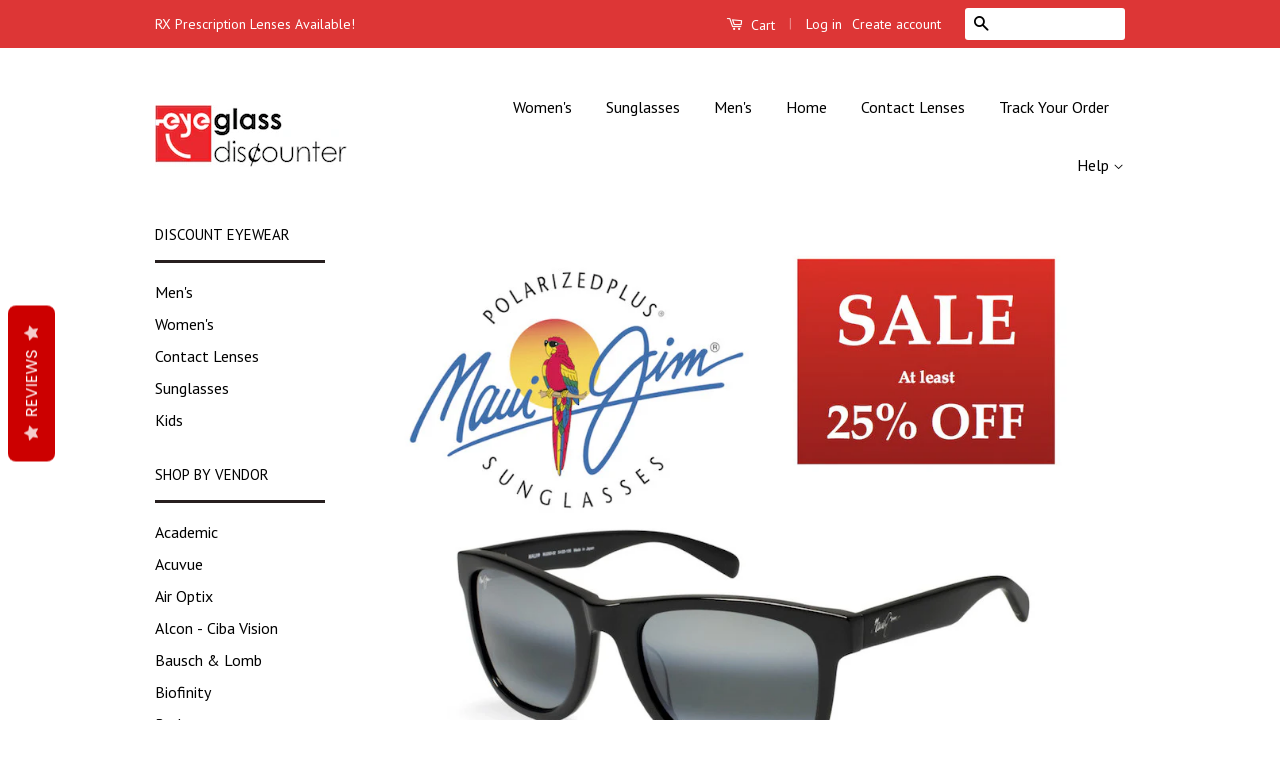

--- FILE ---
content_type: text/html; charset=utf-8
request_url: https://eyeglassdiscounter.com/
body_size: 14949
content:
<!doctype html>
<!--[if lt IE 7]><html class="no-js lt-ie9 lt-ie8 lt-ie7" lang="en"> <![endif]-->
<!--[if IE 7]><html class="no-js lt-ie9 lt-ie8" lang="en"> <![endif]-->
<!--[if IE 8]><html class="no-js lt-ie9" lang="en"> <![endif]-->
<!--[if IE 9 ]><html class="ie9 no-js"> <![endif]-->
<!--[if (gt IE 9)|!(IE)]><!--> <html class="no-js"> <!--<![endif]-->
<head>

  <!-- Basic page needs ================================================== -->
  <meta charset="utf-8">
  <meta http-equiv="X-UA-Compatible" content="IE=edge,chrome=1">

  
  <link rel="shortcut icon" href="//eyeglassdiscounter.com/cdn/shop/t/24/assets/favicon.png?v=50386478597943809891468638692" type="image/png" />
  

  <!-- Title and description ================================================== -->
  <title>
  Eyeglass Discounter &ndash; www.eyeglassdiscounter.com
  </title>

  
  <meta name="description" content="Prescription eyeglasses at discount prices. Designer brand frames at affordable costs. Polarized, transitions, or different color tints for any type of lens!">
  

  <!-- Social Meta Tags ================================================== -->
  

  <meta property="og:type" content="website">
  <meta property="og:title" content="Eyeglass Discounter">
  <meta property="og:url" content="https://eyeglassdiscounter.com/">
  
   <meta property="og:description" content="Prescription eyeglasses at discount prices. Designer brand frames at affordable costs. Polarized, transitions, or different color tints for any type of lens!">
  
  
    
     
     
     
       <meta property="og:image" content="http://eyeglassdiscounter.com/cdn/shop/t/24/assets/slide_1_1024x1024.jpg?v=66186203802690939491464374161">
       <meta property="og:image:secure_url" content="https://eyeglassdiscounter.com/cdn/shop/t/24/assets/slide_1_1024x1024.jpg?v=66186203802690939491464374161">
     
    
     
     
     
       <meta property="og:image" content="http://eyeglassdiscounter.com/cdn/shop/t/24/assets/slide_2_1024x1024.jpg?v=32396072827136193541464374162">
       <meta property="og:image:secure_url" content="https://eyeglassdiscounter.com/cdn/shop/t/24/assets/slide_2_1024x1024.jpg?v=32396072827136193541464374162">
     
    
     
     
     
       <meta property="og:image" content="http://eyeglassdiscounter.com/cdn/shop/t/24/assets/slide_3_1024x1024.jpg?v=22753924372006154801464382782">
       <meta property="og:image:secure_url" content="https://eyeglassdiscounter.com/cdn/shop/t/24/assets/slide_3_1024x1024.jpg?v=22753924372006154801464382782">
     
    
     
     
     
       <meta property="og:image" content="http://eyeglassdiscounter.com/cdn/shop/t/24/assets/slide_4_1024x1024.jpg?v=64958901711614067021463787178">
       <meta property="og:image:secure_url" content="https://eyeglassdiscounter.com/cdn/shop/t/24/assets/slide_4_1024x1024.jpg?v=64958901711614067021463787178">
     
    
     
     
     
       <meta property="og:image" content="http://eyeglassdiscounter.com/cdn/shop/t/24/assets/slide_5_1024x1024.jpg?v=165415925057104034271470288615">
       <meta property="og:image:secure_url" content="https://eyeglassdiscounter.com/cdn/shop/t/24/assets/slide_5_1024x1024.jpg?v=165415925057104034271470288615">
     
    
     
     
     
       <meta property="og:image" content="http://eyeglassdiscounter.com/cdn/shop/t/24/assets/slide_6_1024x1024.jpg?v=17494355118371983991463791728">
       <meta property="og:image:secure_url" content="https://eyeglassdiscounter.com/cdn/shop/t/24/assets/slide_6_1024x1024.jpg?v=17494355118371983991463791728">
     
    
  


<meta property="og:site_name" content="www.eyeglassdiscounter.com">




  <meta name="twitter:card" content="summary_large_image">


  <meta name="twitter:site" content="@eyediscounter">


  <meta name="twitter:title" content="Eyeglass Discounter">
  
    <meta name="twitter:description" content="Prescription eyeglasses at discount prices. Designer brand frames at affordable costs. Polarized, transitions, or different color tints for any type of lens!">
  
  
    
      
      
      
        <meta name="twitter:image" content="https://eyeglassdiscounter.com/cdn/shop/t/24/assets/slide_1_1024x1024.jpg?v=66186203802690939491464374161">
        
  



  <!-- Helpers ================================================== -->
  <link rel="canonical" href="https://eyeglassdiscounter.com/">
  <meta name="viewport" content="width=device-width,initial-scale=1">
  <meta name="theme-color" content="#000000">

  

  <!-- CSS ================================================== -->
  <link href="//eyeglassdiscounter.com/cdn/shop/t/24/assets/timber.scss.css?v=32162232055423755031674755358" rel="stylesheet" type="text/css" media="all" />
  <link href="//eyeglassdiscounter.com/cdn/shop/t/24/assets/theme.scss.css?v=114416106355802911051674755358" rel="stylesheet" type="text/css" media="all" />

  
  
  
  <link href="//fonts.googleapis.com/css?family=PT+Sans:400,700" rel="stylesheet" type="text/css" media="all" />


  



  <!-- Header hook for plugins ================================================== -->
  <script>window.performance && window.performance.mark && window.performance.mark('shopify.content_for_header.start');</script><meta id="shopify-digital-wallet" name="shopify-digital-wallet" content="/2484619/digital_wallets/dialog">
<meta name="shopify-checkout-api-token" content="f6d0feef2295fbfa82260db7380a882e">
<script async="async" src="/checkouts/internal/preloads.js?locale=en-US"></script>
<link rel="preconnect" href="https://shop.app" crossorigin="anonymous">
<script async="async" src="https://shop.app/checkouts/internal/preloads.js?locale=en-US&shop_id=2484619" crossorigin="anonymous"></script>
<script id="shopify-features" type="application/json">{"accessToken":"f6d0feef2295fbfa82260db7380a882e","betas":["rich-media-storefront-analytics"],"domain":"eyeglassdiscounter.com","predictiveSearch":true,"shopId":2484619,"locale":"en"}</script>
<script>var Shopify = Shopify || {};
Shopify.shop = "eyeglassdiscounter.myshopify.com";
Shopify.locale = "en";
Shopify.currency = {"active":"USD","rate":"1.0"};
Shopify.country = "US";
Shopify.theme = {"name":"Classic","id":115451847,"schema_name":null,"schema_version":null,"theme_store_id":721,"role":"main"};
Shopify.theme.handle = "null";
Shopify.theme.style = {"id":null,"handle":null};
Shopify.cdnHost = "eyeglassdiscounter.com/cdn";
Shopify.routes = Shopify.routes || {};
Shopify.routes.root = "/";</script>
<script type="module">!function(o){(o.Shopify=o.Shopify||{}).modules=!0}(window);</script>
<script>!function(o){function n(){var o=[];function n(){o.push(Array.prototype.slice.apply(arguments))}return n.q=o,n}var t=o.Shopify=o.Shopify||{};t.loadFeatures=n(),t.autoloadFeatures=n()}(window);</script>
<script>
  window.ShopifyPay = window.ShopifyPay || {};
  window.ShopifyPay.apiHost = "shop.app\/pay";
  window.ShopifyPay.redirectState = null;
</script>
<script id="shop-js-analytics" type="application/json">{"pageType":"index"}</script>
<script defer="defer" async type="module" src="//eyeglassdiscounter.com/cdn/shopifycloud/shop-js/modules/v2/client.init-shop-cart-sync_BN7fPSNr.en.esm.js"></script>
<script defer="defer" async type="module" src="//eyeglassdiscounter.com/cdn/shopifycloud/shop-js/modules/v2/chunk.common_Cbph3Kss.esm.js"></script>
<script defer="defer" async type="module" src="//eyeglassdiscounter.com/cdn/shopifycloud/shop-js/modules/v2/chunk.modal_DKumMAJ1.esm.js"></script>
<script type="module">
  await import("//eyeglassdiscounter.com/cdn/shopifycloud/shop-js/modules/v2/client.init-shop-cart-sync_BN7fPSNr.en.esm.js");
await import("//eyeglassdiscounter.com/cdn/shopifycloud/shop-js/modules/v2/chunk.common_Cbph3Kss.esm.js");
await import("//eyeglassdiscounter.com/cdn/shopifycloud/shop-js/modules/v2/chunk.modal_DKumMAJ1.esm.js");

  window.Shopify.SignInWithShop?.initShopCartSync?.({"fedCMEnabled":true,"windoidEnabled":true});

</script>
<script>
  window.Shopify = window.Shopify || {};
  if (!window.Shopify.featureAssets) window.Shopify.featureAssets = {};
  window.Shopify.featureAssets['shop-js'] = {"shop-cart-sync":["modules/v2/client.shop-cart-sync_CJVUk8Jm.en.esm.js","modules/v2/chunk.common_Cbph3Kss.esm.js","modules/v2/chunk.modal_DKumMAJ1.esm.js"],"init-fed-cm":["modules/v2/client.init-fed-cm_7Fvt41F4.en.esm.js","modules/v2/chunk.common_Cbph3Kss.esm.js","modules/v2/chunk.modal_DKumMAJ1.esm.js"],"init-shop-email-lookup-coordinator":["modules/v2/client.init-shop-email-lookup-coordinator_Cc088_bR.en.esm.js","modules/v2/chunk.common_Cbph3Kss.esm.js","modules/v2/chunk.modal_DKumMAJ1.esm.js"],"init-windoid":["modules/v2/client.init-windoid_hPopwJRj.en.esm.js","modules/v2/chunk.common_Cbph3Kss.esm.js","modules/v2/chunk.modal_DKumMAJ1.esm.js"],"shop-button":["modules/v2/client.shop-button_B0jaPSNF.en.esm.js","modules/v2/chunk.common_Cbph3Kss.esm.js","modules/v2/chunk.modal_DKumMAJ1.esm.js"],"shop-cash-offers":["modules/v2/client.shop-cash-offers_DPIskqss.en.esm.js","modules/v2/chunk.common_Cbph3Kss.esm.js","modules/v2/chunk.modal_DKumMAJ1.esm.js"],"shop-toast-manager":["modules/v2/client.shop-toast-manager_CK7RT69O.en.esm.js","modules/v2/chunk.common_Cbph3Kss.esm.js","modules/v2/chunk.modal_DKumMAJ1.esm.js"],"init-shop-cart-sync":["modules/v2/client.init-shop-cart-sync_BN7fPSNr.en.esm.js","modules/v2/chunk.common_Cbph3Kss.esm.js","modules/v2/chunk.modal_DKumMAJ1.esm.js"],"init-customer-accounts-sign-up":["modules/v2/client.init-customer-accounts-sign-up_CfPf4CXf.en.esm.js","modules/v2/client.shop-login-button_DeIztwXF.en.esm.js","modules/v2/chunk.common_Cbph3Kss.esm.js","modules/v2/chunk.modal_DKumMAJ1.esm.js"],"pay-button":["modules/v2/client.pay-button_CgIwFSYN.en.esm.js","modules/v2/chunk.common_Cbph3Kss.esm.js","modules/v2/chunk.modal_DKumMAJ1.esm.js"],"init-customer-accounts":["modules/v2/client.init-customer-accounts_DQ3x16JI.en.esm.js","modules/v2/client.shop-login-button_DeIztwXF.en.esm.js","modules/v2/chunk.common_Cbph3Kss.esm.js","modules/v2/chunk.modal_DKumMAJ1.esm.js"],"avatar":["modules/v2/client.avatar_BTnouDA3.en.esm.js"],"init-shop-for-new-customer-accounts":["modules/v2/client.init-shop-for-new-customer-accounts_CsZy_esa.en.esm.js","modules/v2/client.shop-login-button_DeIztwXF.en.esm.js","modules/v2/chunk.common_Cbph3Kss.esm.js","modules/v2/chunk.modal_DKumMAJ1.esm.js"],"shop-follow-button":["modules/v2/client.shop-follow-button_BRMJjgGd.en.esm.js","modules/v2/chunk.common_Cbph3Kss.esm.js","modules/v2/chunk.modal_DKumMAJ1.esm.js"],"checkout-modal":["modules/v2/client.checkout-modal_B9Drz_yf.en.esm.js","modules/v2/chunk.common_Cbph3Kss.esm.js","modules/v2/chunk.modal_DKumMAJ1.esm.js"],"shop-login-button":["modules/v2/client.shop-login-button_DeIztwXF.en.esm.js","modules/v2/chunk.common_Cbph3Kss.esm.js","modules/v2/chunk.modal_DKumMAJ1.esm.js"],"lead-capture":["modules/v2/client.lead-capture_DXYzFM3R.en.esm.js","modules/v2/chunk.common_Cbph3Kss.esm.js","modules/v2/chunk.modal_DKumMAJ1.esm.js"],"shop-login":["modules/v2/client.shop-login_CA5pJqmO.en.esm.js","modules/v2/chunk.common_Cbph3Kss.esm.js","modules/v2/chunk.modal_DKumMAJ1.esm.js"],"payment-terms":["modules/v2/client.payment-terms_BxzfvcZJ.en.esm.js","modules/v2/chunk.common_Cbph3Kss.esm.js","modules/v2/chunk.modal_DKumMAJ1.esm.js"]};
</script>
<script>(function() {
  var isLoaded = false;
  function asyncLoad() {
    if (isLoaded) return;
    isLoaded = true;
    var urls = ["https:\/\/www.8digits.com\/shopify\/js\/track.js?trackingCode=7wcm0hq0\u0026shop=eyeglassdiscounter.myshopify.com","\/\/d1liekpayvooaz.cloudfront.net\/apps\/customizery\/customizery.js?shop=eyeglassdiscounter.myshopify.com","\/\/beacon.riskified.com\/?shop=eyeglassdiscounter.myshopify.com","https:\/\/statics2.kudobuzz.com\/widgets\/widgetloader.js?uid=1090512244e41c59eeabb6afecd257a318e9fc8e889d600ee270149c7ae15ff0ea965baba06780ba5ad09173980b6b0454\u0026shop=eyeglassdiscounter.myshopify.com"];
    for (var i = 0; i < urls.length; i++) {
      var s = document.createElement('script');
      s.type = 'text/javascript';
      s.async = true;
      s.src = urls[i];
      var x = document.getElementsByTagName('script')[0];
      x.parentNode.insertBefore(s, x);
    }
  };
  if(window.attachEvent) {
    window.attachEvent('onload', asyncLoad);
  } else {
    window.addEventListener('load', asyncLoad, false);
  }
})();</script>
<script id="__st">var __st={"a":2484619,"offset":-28800,"reqid":"0483963c-ce5c-4bd5-8582-ae0355f2d26a-1769790179","pageurl":"eyeglassdiscounter.com\/","u":"c917b7427833","p":"home"};</script>
<script>window.ShopifyPaypalV4VisibilityTracking = true;</script>
<script id="captcha-bootstrap">!function(){'use strict';const t='contact',e='account',n='new_comment',o=[[t,t],['blogs',n],['comments',n],[t,'customer']],c=[[e,'customer_login'],[e,'guest_login'],[e,'recover_customer_password'],[e,'create_customer']],r=t=>t.map((([t,e])=>`form[action*='/${t}']:not([data-nocaptcha='true']) input[name='form_type'][value='${e}']`)).join(','),a=t=>()=>t?[...document.querySelectorAll(t)].map((t=>t.form)):[];function s(){const t=[...o],e=r(t);return a(e)}const i='password',u='form_key',d=['recaptcha-v3-token','g-recaptcha-response','h-captcha-response',i],f=()=>{try{return window.sessionStorage}catch{return}},m='__shopify_v',_=t=>t.elements[u];function p(t,e,n=!1){try{const o=window.sessionStorage,c=JSON.parse(o.getItem(e)),{data:r}=function(t){const{data:e,action:n}=t;return t[m]||n?{data:e,action:n}:{data:t,action:n}}(c);for(const[e,n]of Object.entries(r))t.elements[e]&&(t.elements[e].value=n);n&&o.removeItem(e)}catch(o){console.error('form repopulation failed',{error:o})}}const l='form_type',E='cptcha';function T(t){t.dataset[E]=!0}const w=window,h=w.document,L='Shopify',v='ce_forms',y='captcha';let A=!1;((t,e)=>{const n=(g='f06e6c50-85a8-45c8-87d0-21a2b65856fe',I='https://cdn.shopify.com/shopifycloud/storefront-forms-hcaptcha/ce_storefront_forms_captcha_hcaptcha.v1.5.2.iife.js',D={infoText:'Protected by hCaptcha',privacyText:'Privacy',termsText:'Terms'},(t,e,n)=>{const o=w[L][v],c=o.bindForm;if(c)return c(t,g,e,D).then(n);var r;o.q.push([[t,g,e,D],n]),r=I,A||(h.body.append(Object.assign(h.createElement('script'),{id:'captcha-provider',async:!0,src:r})),A=!0)});var g,I,D;w[L]=w[L]||{},w[L][v]=w[L][v]||{},w[L][v].q=[],w[L][y]=w[L][y]||{},w[L][y].protect=function(t,e){n(t,void 0,e),T(t)},Object.freeze(w[L][y]),function(t,e,n,w,h,L){const[v,y,A,g]=function(t,e,n){const i=e?o:[],u=t?c:[],d=[...i,...u],f=r(d),m=r(i),_=r(d.filter((([t,e])=>n.includes(e))));return[a(f),a(m),a(_),s()]}(w,h,L),I=t=>{const e=t.target;return e instanceof HTMLFormElement?e:e&&e.form},D=t=>v().includes(t);t.addEventListener('submit',(t=>{const e=I(t);if(!e)return;const n=D(e)&&!e.dataset.hcaptchaBound&&!e.dataset.recaptchaBound,o=_(e),c=g().includes(e)&&(!o||!o.value);(n||c)&&t.preventDefault(),c&&!n&&(function(t){try{if(!f())return;!function(t){const e=f();if(!e)return;const n=_(t);if(!n)return;const o=n.value;o&&e.removeItem(o)}(t);const e=Array.from(Array(32),(()=>Math.random().toString(36)[2])).join('');!function(t,e){_(t)||t.append(Object.assign(document.createElement('input'),{type:'hidden',name:u})),t.elements[u].value=e}(t,e),function(t,e){const n=f();if(!n)return;const o=[...t.querySelectorAll(`input[type='${i}']`)].map((({name:t})=>t)),c=[...d,...o],r={};for(const[a,s]of new FormData(t).entries())c.includes(a)||(r[a]=s);n.setItem(e,JSON.stringify({[m]:1,action:t.action,data:r}))}(t,e)}catch(e){console.error('failed to persist form',e)}}(e),e.submit())}));const S=(t,e)=>{t&&!t.dataset[E]&&(n(t,e.some((e=>e===t))),T(t))};for(const o of['focusin','change'])t.addEventListener(o,(t=>{const e=I(t);D(e)&&S(e,y())}));const B=e.get('form_key'),M=e.get(l),P=B&&M;t.addEventListener('DOMContentLoaded',(()=>{const t=y();if(P)for(const e of t)e.elements[l].value===M&&p(e,B);[...new Set([...A(),...v().filter((t=>'true'===t.dataset.shopifyCaptcha))])].forEach((e=>S(e,t)))}))}(h,new URLSearchParams(w.location.search),n,t,e,['guest_login'])})(!0,!0)}();</script>
<script integrity="sha256-4kQ18oKyAcykRKYeNunJcIwy7WH5gtpwJnB7kiuLZ1E=" data-source-attribution="shopify.loadfeatures" defer="defer" src="//eyeglassdiscounter.com/cdn/shopifycloud/storefront/assets/storefront/load_feature-a0a9edcb.js" crossorigin="anonymous"></script>
<script crossorigin="anonymous" defer="defer" src="//eyeglassdiscounter.com/cdn/shopifycloud/storefront/assets/shopify_pay/storefront-65b4c6d7.js?v=20250812"></script>
<script data-source-attribution="shopify.dynamic_checkout.dynamic.init">var Shopify=Shopify||{};Shopify.PaymentButton=Shopify.PaymentButton||{isStorefrontPortableWallets:!0,init:function(){window.Shopify.PaymentButton.init=function(){};var t=document.createElement("script");t.src="https://eyeglassdiscounter.com/cdn/shopifycloud/portable-wallets/latest/portable-wallets.en.js",t.type="module",document.head.appendChild(t)}};
</script>
<script data-source-attribution="shopify.dynamic_checkout.buyer_consent">
  function portableWalletsHideBuyerConsent(e){var t=document.getElementById("shopify-buyer-consent"),n=document.getElementById("shopify-subscription-policy-button");t&&n&&(t.classList.add("hidden"),t.setAttribute("aria-hidden","true"),n.removeEventListener("click",e))}function portableWalletsShowBuyerConsent(e){var t=document.getElementById("shopify-buyer-consent"),n=document.getElementById("shopify-subscription-policy-button");t&&n&&(t.classList.remove("hidden"),t.removeAttribute("aria-hidden"),n.addEventListener("click",e))}window.Shopify?.PaymentButton&&(window.Shopify.PaymentButton.hideBuyerConsent=portableWalletsHideBuyerConsent,window.Shopify.PaymentButton.showBuyerConsent=portableWalletsShowBuyerConsent);
</script>
<script data-source-attribution="shopify.dynamic_checkout.cart.bootstrap">document.addEventListener("DOMContentLoaded",(function(){function t(){return document.querySelector("shopify-accelerated-checkout-cart, shopify-accelerated-checkout")}if(t())Shopify.PaymentButton.init();else{new MutationObserver((function(e,n){t()&&(Shopify.PaymentButton.init(),n.disconnect())})).observe(document.body,{childList:!0,subtree:!0})}}));
</script>
<link id="shopify-accelerated-checkout-styles" rel="stylesheet" media="screen" href="https://eyeglassdiscounter.com/cdn/shopifycloud/portable-wallets/latest/accelerated-checkout-backwards-compat.css" crossorigin="anonymous">
<style id="shopify-accelerated-checkout-cart">
        #shopify-buyer-consent {
  margin-top: 1em;
  display: inline-block;
  width: 100%;
}

#shopify-buyer-consent.hidden {
  display: none;
}

#shopify-subscription-policy-button {
  background: none;
  border: none;
  padding: 0;
  text-decoration: underline;
  font-size: inherit;
  cursor: pointer;
}

#shopify-subscription-policy-button::before {
  box-shadow: none;
}

      </style>

<script>window.performance && window.performance.mark && window.performance.mark('shopify.content_for_header.end');</script>

  

<!--[if lt IE 9]>
<script src="//cdnjs.cloudflare.com/ajax/libs/html5shiv/3.7.2/html5shiv.min.js" type="text/javascript"></script>
<script src="//eyeglassdiscounter.com/cdn/shop/t/24/assets/respond.min.js?v=52248677837542619231461007056" type="text/javascript"></script>
<link href="//eyeglassdiscounter.com/cdn/shop/t/24/assets/respond-proxy.html" id="respond-proxy" rel="respond-proxy" />
<link href="//eyeglassdiscounter.com/search?q=a5df2b2b966c79f0d8639f98d6fc70ee" id="respond-redirect" rel="respond-redirect" />
<script src="//eyeglassdiscounter.com/search?q=a5df2b2b966c79f0d8639f98d6fc70ee" type="text/javascript"></script>
<![endif]-->



  <script src="//ajax.googleapis.com/ajax/libs/jquery/1.11.0/jquery.min.js" type="text/javascript"></script>
  <script src="//eyeglassdiscounter.com/cdn/shop/t/24/assets/modernizr.min.js?v=26620055551102246001461007056" type="text/javascript"></script>

  
  
  
<link href="//eyeglassdiscounter.com/cdn/shop/t/24/assets/bold.css?v=124243507673575770491461169676" rel="stylesheet" type="text/css" media="all" />
<!-- bold-product.liquid -->


                     <script>    var bold_hidden_variants = {};    var bold_hidden_options = {};    var bold_option_clean_names = {};    var bold_product_json = {};  </script>             
 
<link href="https://monorail-edge.shopifysvc.com" rel="dns-prefetch">
<script>(function(){if ("sendBeacon" in navigator && "performance" in window) {try {var session_token_from_headers = performance.getEntriesByType('navigation')[0].serverTiming.find(x => x.name == '_s').description;} catch {var session_token_from_headers = undefined;}var session_cookie_matches = document.cookie.match(/_shopify_s=([^;]*)/);var session_token_from_cookie = session_cookie_matches && session_cookie_matches.length === 2 ? session_cookie_matches[1] : "";var session_token = session_token_from_headers || session_token_from_cookie || "";function handle_abandonment_event(e) {var entries = performance.getEntries().filter(function(entry) {return /monorail-edge.shopifysvc.com/.test(entry.name);});if (!window.abandonment_tracked && entries.length === 0) {window.abandonment_tracked = true;var currentMs = Date.now();var navigation_start = performance.timing.navigationStart;var payload = {shop_id: 2484619,url: window.location.href,navigation_start,duration: currentMs - navigation_start,session_token,page_type: "index"};window.navigator.sendBeacon("https://monorail-edge.shopifysvc.com/v1/produce", JSON.stringify({schema_id: "online_store_buyer_site_abandonment/1.1",payload: payload,metadata: {event_created_at_ms: currentMs,event_sent_at_ms: currentMs}}));}}window.addEventListener('pagehide', handle_abandonment_event);}}());</script>
<script id="web-pixels-manager-setup">(function e(e,d,r,n,o){if(void 0===o&&(o={}),!Boolean(null===(a=null===(i=window.Shopify)||void 0===i?void 0:i.analytics)||void 0===a?void 0:a.replayQueue)){var i,a;window.Shopify=window.Shopify||{};var t=window.Shopify;t.analytics=t.analytics||{};var s=t.analytics;s.replayQueue=[],s.publish=function(e,d,r){return s.replayQueue.push([e,d,r]),!0};try{self.performance.mark("wpm:start")}catch(e){}var l=function(){var e={modern:/Edge?\/(1{2}[4-9]|1[2-9]\d|[2-9]\d{2}|\d{4,})\.\d+(\.\d+|)|Firefox\/(1{2}[4-9]|1[2-9]\d|[2-9]\d{2}|\d{4,})\.\d+(\.\d+|)|Chrom(ium|e)\/(9{2}|\d{3,})\.\d+(\.\d+|)|(Maci|X1{2}).+ Version\/(15\.\d+|(1[6-9]|[2-9]\d|\d{3,})\.\d+)([,.]\d+|)( \(\w+\)|)( Mobile\/\w+|) Safari\/|Chrome.+OPR\/(9{2}|\d{3,})\.\d+\.\d+|(CPU[ +]OS|iPhone[ +]OS|CPU[ +]iPhone|CPU IPhone OS|CPU iPad OS)[ +]+(15[._]\d+|(1[6-9]|[2-9]\d|\d{3,})[._]\d+)([._]\d+|)|Android:?[ /-](13[3-9]|1[4-9]\d|[2-9]\d{2}|\d{4,})(\.\d+|)(\.\d+|)|Android.+Firefox\/(13[5-9]|1[4-9]\d|[2-9]\d{2}|\d{4,})\.\d+(\.\d+|)|Android.+Chrom(ium|e)\/(13[3-9]|1[4-9]\d|[2-9]\d{2}|\d{4,})\.\d+(\.\d+|)|SamsungBrowser\/([2-9]\d|\d{3,})\.\d+/,legacy:/Edge?\/(1[6-9]|[2-9]\d|\d{3,})\.\d+(\.\d+|)|Firefox\/(5[4-9]|[6-9]\d|\d{3,})\.\d+(\.\d+|)|Chrom(ium|e)\/(5[1-9]|[6-9]\d|\d{3,})\.\d+(\.\d+|)([\d.]+$|.*Safari\/(?![\d.]+ Edge\/[\d.]+$))|(Maci|X1{2}).+ Version\/(10\.\d+|(1[1-9]|[2-9]\d|\d{3,})\.\d+)([,.]\d+|)( \(\w+\)|)( Mobile\/\w+|) Safari\/|Chrome.+OPR\/(3[89]|[4-9]\d|\d{3,})\.\d+\.\d+|(CPU[ +]OS|iPhone[ +]OS|CPU[ +]iPhone|CPU IPhone OS|CPU iPad OS)[ +]+(10[._]\d+|(1[1-9]|[2-9]\d|\d{3,})[._]\d+)([._]\d+|)|Android:?[ /-](13[3-9]|1[4-9]\d|[2-9]\d{2}|\d{4,})(\.\d+|)(\.\d+|)|Mobile Safari.+OPR\/([89]\d|\d{3,})\.\d+\.\d+|Android.+Firefox\/(13[5-9]|1[4-9]\d|[2-9]\d{2}|\d{4,})\.\d+(\.\d+|)|Android.+Chrom(ium|e)\/(13[3-9]|1[4-9]\d|[2-9]\d{2}|\d{4,})\.\d+(\.\d+|)|Android.+(UC? ?Browser|UCWEB|U3)[ /]?(15\.([5-9]|\d{2,})|(1[6-9]|[2-9]\d|\d{3,})\.\d+)\.\d+|SamsungBrowser\/(5\.\d+|([6-9]|\d{2,})\.\d+)|Android.+MQ{2}Browser\/(14(\.(9|\d{2,})|)|(1[5-9]|[2-9]\d|\d{3,})(\.\d+|))(\.\d+|)|K[Aa][Ii]OS\/(3\.\d+|([4-9]|\d{2,})\.\d+)(\.\d+|)/},d=e.modern,r=e.legacy,n=navigator.userAgent;return n.match(d)?"modern":n.match(r)?"legacy":"unknown"}(),u="modern"===l?"modern":"legacy",c=(null!=n?n:{modern:"",legacy:""})[u],f=function(e){return[e.baseUrl,"/wpm","/b",e.hashVersion,"modern"===e.buildTarget?"m":"l",".js"].join("")}({baseUrl:d,hashVersion:r,buildTarget:u}),m=function(e){var d=e.version,r=e.bundleTarget,n=e.surface,o=e.pageUrl,i=e.monorailEndpoint;return{emit:function(e){var a=e.status,t=e.errorMsg,s=(new Date).getTime(),l=JSON.stringify({metadata:{event_sent_at_ms:s},events:[{schema_id:"web_pixels_manager_load/3.1",payload:{version:d,bundle_target:r,page_url:o,status:a,surface:n,error_msg:t},metadata:{event_created_at_ms:s}}]});if(!i)return console&&console.warn&&console.warn("[Web Pixels Manager] No Monorail endpoint provided, skipping logging."),!1;try{return self.navigator.sendBeacon.bind(self.navigator)(i,l)}catch(e){}var u=new XMLHttpRequest;try{return u.open("POST",i,!0),u.setRequestHeader("Content-Type","text/plain"),u.send(l),!0}catch(e){return console&&console.warn&&console.warn("[Web Pixels Manager] Got an unhandled error while logging to Monorail."),!1}}}}({version:r,bundleTarget:l,surface:e.surface,pageUrl:self.location.href,monorailEndpoint:e.monorailEndpoint});try{o.browserTarget=l,function(e){var d=e.src,r=e.async,n=void 0===r||r,o=e.onload,i=e.onerror,a=e.sri,t=e.scriptDataAttributes,s=void 0===t?{}:t,l=document.createElement("script"),u=document.querySelector("head"),c=document.querySelector("body");if(l.async=n,l.src=d,a&&(l.integrity=a,l.crossOrigin="anonymous"),s)for(var f in s)if(Object.prototype.hasOwnProperty.call(s,f))try{l.dataset[f]=s[f]}catch(e){}if(o&&l.addEventListener("load",o),i&&l.addEventListener("error",i),u)u.appendChild(l);else{if(!c)throw new Error("Did not find a head or body element to append the script");c.appendChild(l)}}({src:f,async:!0,onload:function(){if(!function(){var e,d;return Boolean(null===(d=null===(e=window.Shopify)||void 0===e?void 0:e.analytics)||void 0===d?void 0:d.initialized)}()){var d=window.webPixelsManager.init(e)||void 0;if(d){var r=window.Shopify.analytics;r.replayQueue.forEach((function(e){var r=e[0],n=e[1],o=e[2];d.publishCustomEvent(r,n,o)})),r.replayQueue=[],r.publish=d.publishCustomEvent,r.visitor=d.visitor,r.initialized=!0}}},onerror:function(){return m.emit({status:"failed",errorMsg:"".concat(f," has failed to load")})},sri:function(e){var d=/^sha384-[A-Za-z0-9+/=]+$/;return"string"==typeof e&&d.test(e)}(c)?c:"",scriptDataAttributes:o}),m.emit({status:"loading"})}catch(e){m.emit({status:"failed",errorMsg:(null==e?void 0:e.message)||"Unknown error"})}}})({shopId: 2484619,storefrontBaseUrl: "https://eyeglassdiscounter.com",extensionsBaseUrl: "https://extensions.shopifycdn.com/cdn/shopifycloud/web-pixels-manager",monorailEndpoint: "https://monorail-edge.shopifysvc.com/unstable/produce_batch",surface: "storefront-renderer",enabledBetaFlags: ["2dca8a86"],webPixelsConfigList: [{"id":"86606013","eventPayloadVersion":"v1","runtimeContext":"LAX","scriptVersion":"1","type":"CUSTOM","privacyPurposes":["ANALYTICS"],"name":"Google Analytics tag (migrated)"},{"id":"shopify-app-pixel","configuration":"{}","eventPayloadVersion":"v1","runtimeContext":"STRICT","scriptVersion":"0450","apiClientId":"shopify-pixel","type":"APP","privacyPurposes":["ANALYTICS","MARKETING"]},{"id":"shopify-custom-pixel","eventPayloadVersion":"v1","runtimeContext":"LAX","scriptVersion":"0450","apiClientId":"shopify-pixel","type":"CUSTOM","privacyPurposes":["ANALYTICS","MARKETING"]}],isMerchantRequest: false,initData: {"shop":{"name":"www.eyeglassdiscounter.com","paymentSettings":{"currencyCode":"USD"},"myshopifyDomain":"eyeglassdiscounter.myshopify.com","countryCode":"US","storefrontUrl":"https:\/\/eyeglassdiscounter.com"},"customer":null,"cart":null,"checkout":null,"productVariants":[],"purchasingCompany":null},},"https://eyeglassdiscounter.com/cdn","1d2a099fw23dfb22ep557258f5m7a2edbae",{"modern":"","legacy":""},{"shopId":"2484619","storefrontBaseUrl":"https:\/\/eyeglassdiscounter.com","extensionBaseUrl":"https:\/\/extensions.shopifycdn.com\/cdn\/shopifycloud\/web-pixels-manager","surface":"storefront-renderer","enabledBetaFlags":"[\"2dca8a86\"]","isMerchantRequest":"false","hashVersion":"1d2a099fw23dfb22ep557258f5m7a2edbae","publish":"custom","events":"[[\"page_viewed\",{}]]"});</script><script>
  window.ShopifyAnalytics = window.ShopifyAnalytics || {};
  window.ShopifyAnalytics.meta = window.ShopifyAnalytics.meta || {};
  window.ShopifyAnalytics.meta.currency = 'USD';
  var meta = {"page":{"pageType":"home","requestId":"0483963c-ce5c-4bd5-8582-ae0355f2d26a-1769790179"}};
  for (var attr in meta) {
    window.ShopifyAnalytics.meta[attr] = meta[attr];
  }
</script>
<script class="analytics">
  (function () {
    var customDocumentWrite = function(content) {
      var jquery = null;

      if (window.jQuery) {
        jquery = window.jQuery;
      } else if (window.Checkout && window.Checkout.$) {
        jquery = window.Checkout.$;
      }

      if (jquery) {
        jquery('body').append(content);
      }
    };

    var hasLoggedConversion = function(token) {
      if (token) {
        return document.cookie.indexOf('loggedConversion=' + token) !== -1;
      }
      return false;
    }

    var setCookieIfConversion = function(token) {
      if (token) {
        var twoMonthsFromNow = new Date(Date.now());
        twoMonthsFromNow.setMonth(twoMonthsFromNow.getMonth() + 2);

        document.cookie = 'loggedConversion=' + token + '; expires=' + twoMonthsFromNow;
      }
    }

    var trekkie = window.ShopifyAnalytics.lib = window.trekkie = window.trekkie || [];
    if (trekkie.integrations) {
      return;
    }
    trekkie.methods = [
      'identify',
      'page',
      'ready',
      'track',
      'trackForm',
      'trackLink'
    ];
    trekkie.factory = function(method) {
      return function() {
        var args = Array.prototype.slice.call(arguments);
        args.unshift(method);
        trekkie.push(args);
        return trekkie;
      };
    };
    for (var i = 0; i < trekkie.methods.length; i++) {
      var key = trekkie.methods[i];
      trekkie[key] = trekkie.factory(key);
    }
    trekkie.load = function(config) {
      trekkie.config = config || {};
      trekkie.config.initialDocumentCookie = document.cookie;
      var first = document.getElementsByTagName('script')[0];
      var script = document.createElement('script');
      script.type = 'text/javascript';
      script.onerror = function(e) {
        var scriptFallback = document.createElement('script');
        scriptFallback.type = 'text/javascript';
        scriptFallback.onerror = function(error) {
                var Monorail = {
      produce: function produce(monorailDomain, schemaId, payload) {
        var currentMs = new Date().getTime();
        var event = {
          schema_id: schemaId,
          payload: payload,
          metadata: {
            event_created_at_ms: currentMs,
            event_sent_at_ms: currentMs
          }
        };
        return Monorail.sendRequest("https://" + monorailDomain + "/v1/produce", JSON.stringify(event));
      },
      sendRequest: function sendRequest(endpointUrl, payload) {
        // Try the sendBeacon API
        if (window && window.navigator && typeof window.navigator.sendBeacon === 'function' && typeof window.Blob === 'function' && !Monorail.isIos12()) {
          var blobData = new window.Blob([payload], {
            type: 'text/plain'
          });

          if (window.navigator.sendBeacon(endpointUrl, blobData)) {
            return true;
          } // sendBeacon was not successful

        } // XHR beacon

        var xhr = new XMLHttpRequest();

        try {
          xhr.open('POST', endpointUrl);
          xhr.setRequestHeader('Content-Type', 'text/plain');
          xhr.send(payload);
        } catch (e) {
          console.log(e);
        }

        return false;
      },
      isIos12: function isIos12() {
        return window.navigator.userAgent.lastIndexOf('iPhone; CPU iPhone OS 12_') !== -1 || window.navigator.userAgent.lastIndexOf('iPad; CPU OS 12_') !== -1;
      }
    };
    Monorail.produce('monorail-edge.shopifysvc.com',
      'trekkie_storefront_load_errors/1.1',
      {shop_id: 2484619,
      theme_id: 115451847,
      app_name: "storefront",
      context_url: window.location.href,
      source_url: "//eyeglassdiscounter.com/cdn/s/trekkie.storefront.c59ea00e0474b293ae6629561379568a2d7c4bba.min.js"});

        };
        scriptFallback.async = true;
        scriptFallback.src = '//eyeglassdiscounter.com/cdn/s/trekkie.storefront.c59ea00e0474b293ae6629561379568a2d7c4bba.min.js';
        first.parentNode.insertBefore(scriptFallback, first);
      };
      script.async = true;
      script.src = '//eyeglassdiscounter.com/cdn/s/trekkie.storefront.c59ea00e0474b293ae6629561379568a2d7c4bba.min.js';
      first.parentNode.insertBefore(script, first);
    };
    trekkie.load(
      {"Trekkie":{"appName":"storefront","development":false,"defaultAttributes":{"shopId":2484619,"isMerchantRequest":null,"themeId":115451847,"themeCityHash":"2433008896950137915","contentLanguage":"en","currency":"USD","eventMetadataId":"710afdb6-6fc4-4695-9128-e0c5e9bef3e2"},"isServerSideCookieWritingEnabled":true,"monorailRegion":"shop_domain","enabledBetaFlags":["65f19447","b5387b81"]},"Session Attribution":{},"S2S":{"facebookCapiEnabled":false,"source":"trekkie-storefront-renderer","apiClientId":580111}}
    );

    var loaded = false;
    trekkie.ready(function() {
      if (loaded) return;
      loaded = true;

      window.ShopifyAnalytics.lib = window.trekkie;

      var originalDocumentWrite = document.write;
      document.write = customDocumentWrite;
      try { window.ShopifyAnalytics.merchantGoogleAnalytics.call(this); } catch(error) {};
      document.write = originalDocumentWrite;

      window.ShopifyAnalytics.lib.page(null,{"pageType":"home","requestId":"0483963c-ce5c-4bd5-8582-ae0355f2d26a-1769790179","shopifyEmitted":true});

      var match = window.location.pathname.match(/checkouts\/(.+)\/(thank_you|post_purchase)/)
      var token = match? match[1]: undefined;
      if (!hasLoggedConversion(token)) {
        setCookieIfConversion(token);
        
      }
    });


        var eventsListenerScript = document.createElement('script');
        eventsListenerScript.async = true;
        eventsListenerScript.src = "//eyeglassdiscounter.com/cdn/shopifycloud/storefront/assets/shop_events_listener-3da45d37.js";
        document.getElementsByTagName('head')[0].appendChild(eventsListenerScript);

})();</script>
  <script>
  if (!window.ga || (window.ga && typeof window.ga !== 'function')) {
    window.ga = function ga() {
      (window.ga.q = window.ga.q || []).push(arguments);
      if (window.Shopify && window.Shopify.analytics && typeof window.Shopify.analytics.publish === 'function') {
        window.Shopify.analytics.publish("ga_stub_called", {}, {sendTo: "google_osp_migration"});
      }
      console.error("Shopify's Google Analytics stub called with:", Array.from(arguments), "\nSee https://help.shopify.com/manual/promoting-marketing/pixels/pixel-migration#google for more information.");
    };
    if (window.Shopify && window.Shopify.analytics && typeof window.Shopify.analytics.publish === 'function') {
      window.Shopify.analytics.publish("ga_stub_initialized", {}, {sendTo: "google_osp_migration"});
    }
  }
</script>
<script
  defer
  src="https://eyeglassdiscounter.com/cdn/shopifycloud/perf-kit/shopify-perf-kit-3.1.0.min.js"
  data-application="storefront-renderer"
  data-shop-id="2484619"
  data-render-region="gcp-us-central1"
  data-page-type="index"
  data-theme-instance-id="115451847"
  data-theme-name=""
  data-theme-version=""
  data-monorail-region="shop_domain"
  data-resource-timing-sampling-rate="10"
  data-shs="true"
  data-shs-beacon="true"
  data-shs-export-with-fetch="true"
  data-shs-logs-sample-rate="1"
  data-shs-beacon-endpoint="https://eyeglassdiscounter.com/api/collect"
></script>
</head>

<body id="eyeglass-discounter" class="template-index" >

  <div class="header-bar">
  <div class="wrapper medium-down--hide">
    <div class="large--display-table">
      <div class="header-bar__left large--display-table-cell">
        
          <div class="header-bar__module header-bar__message">
            RX Prescription Lenses Available!
          </div>
        
      </div>

      <div class="header-bar__right large--display-table-cell">
        <div class="header-bar__module">
          <a href="/cart" class="cart-toggle">
            <!-- bold-cart.liquid -->

<script>window['mixed_cart'] = false;</script>
            <span class="icon icon-cart header-bar__cart-icon" aria-hidden="true"></span>
            Cart
            <span class="cart-count header-bar__cart-count hidden-count">0</span>
          </a>
        </div>

        
          <span class="header-bar__sep" aria-hidden="true">|</span>
          <ul class="header-bar__module header-bar__module--list">
            
              <li>
                <a href="/account/login" id="customer_login_link">Log in</a>
              </li>
              <li>
                <a href="/account/register" id="customer_register_link">Create account</a>
              </li>
            
          </ul>
        
        
        
          <div class="header-bar__module header-bar__search">
            


  <form action="/search" method="get" class="header-bar__search-form clearfix" role="search">
    
    <input type="search" name="q" value="" aria-label="Search our store" class="header-bar__search-input">
    <button type="submit" class="btn icon-fallback-text header-bar__search-submit">
      <span class="icon icon-search" aria-hidden="true"></span>
      <span class="fallback-text">Search</span>
    </button>
  </form>


          </div>
        

      </div>
    </div>
  </div>
  <div class="wrapper large--hide">
    <button type="button" class="mobile-nav-trigger" id="MobileNavTrigger">
      <span class="icon icon-hamburger" aria-hidden="true"></span>
      Menu
    </button>
    <a href="/cart" class="cart-toggle mobile-cart-toggle">
      <span class="icon icon-cart header-bar__cart-icon" aria-hidden="true"></span>
      Cart <span class="cart-count hidden-count">0</span>
    </a>
  </div>
  <ul id="MobileNav" class="mobile-nav large--hide">
  
  
  
  <li class="mobile-nav__link" aria-haspopup="true">
    
      <a href="/collections/women-s-discounters" class="mobile-nav">
        Women's
      </a>
    
  </li>
  
  
  <li class="mobile-nav__link" aria-haspopup="true">
    
      <a href="/collections/sunglasses" class="mobile-nav">
        Sunglasses
      </a>
    
  </li>
  
  
  <li class="mobile-nav__link" aria-haspopup="true">
    
      <a href="/collections/men-s-discounters" class="mobile-nav">
        Men's
      </a>
    
  </li>
  
  
  <li class="mobile-nav__link" aria-haspopup="true">
    
      <a href="https://eyeglassdiscounter.myshopify.com" class="mobile-nav">
        Home
      </a>
    
  </li>
  
  
  <li class="mobile-nav__link" aria-haspopup="true">
    
      <a href="/collections/contacts" class="mobile-nav">
        Contact Lenses
      </a>
    
  </li>
  
  
  <li class="mobile-nav__link" aria-haspopup="true">
    
      <a href="/apps/tracktor" class="mobile-nav">
        Track Your Order
      </a>
    
  </li>
  
  
  <li class="mobile-nav__link" aria-haspopup="true">
    
      <a href="/pages/prescription-help" class="mobile-nav__sublist-trigger">
        Help
        <span class="icon-fallback-text mobile-nav__sublist-expand">
  <span class="icon icon-plus" aria-hidden="true"></span>
  <span class="fallback-text">+</span>
</span>
<span class="icon-fallback-text mobile-nav__sublist-contract">
  <span class="icon icon-minus" aria-hidden="true"></span>
  <span class="fallback-text">-</span>
</span>
      </a>
      <ul class="mobile-nav__sublist">  
        
          <li class="mobile-nav__sublist-link">
            <a href="/pages/lenses">Lenses</a>
          </li>
        
          <li class="mobile-nav__sublist-link">
            <a href="/pages/how-to-read-prescriptions">How To Read Prescriptions</a>
          </li>
        
          <li class="mobile-nav__sublist-link">
            <a href="/pages/refund-policy">Returns</a>
          </li>
        
      </ul>
    
  </li>
  
  
    
      
      
      
      
      
        <li class="mobile-nav__link" aria-haspopup="true">
  <a href="#" class="mobile-nav__sublist-trigger">
    Discount Eyewear
    <span class="icon-fallback-text mobile-nav__sublist-expand">
  <span class="icon icon-plus" aria-hidden="true"></span>
  <span class="fallback-text">+</span>
</span>
<span class="icon-fallback-text mobile-nav__sublist-contract">
  <span class="icon icon-minus" aria-hidden="true"></span>
  <span class="fallback-text">-</span>
</span>
  </a>
  <ul class="mobile-nav__sublist">
  
    
      
      
        <li class="mobile-nav__sublist-link">
          <a href="/collections/men-s-discounters">Men's</a>
        </li>
      
    
  
    
      
      
        <li class="mobile-nav__sublist-link">
          <a href="/collections/women-s-discounters">Women's</a>
        </li>
      
    
  
    
      
      
        <li class="mobile-nav__sublist-link">
          <a href="/collections/contacts">Contact Lenses</a>
        </li>
      
    
  
    
      
      
        <li class="mobile-nav__sublist-link">
          <a href="/collections/sunglasses">Sunglasses</a>
        </li>
      
    
  
    
      
      
        <li class="mobile-nav__sublist-link">
          <a href="/collections/kids">Kids</a>
        </li>
      
    
  
  </ul>
</li>


      
    
      
      
      
      
      
    
      
      
      
      
      
    
      
      
      
      
      
    
      
      
      
      
      
    
    
    
    
    
      
      
      
      <li class="mobile-nav__link" aria-haspopup="true">
  <a href="#" class="mobile-nav__sublist-trigger">
    Shop by Vendor
    <span class="icon-fallback-text mobile-nav__sublist-expand">
  <span class="icon icon-plus" aria-hidden="true"></span>
  <span class="fallback-text">+</span>
</span>
<span class="icon-fallback-text mobile-nav__sublist-contract">
  <span class="icon icon-minus" aria-hidden="true"></span>
  <span class="fallback-text">-</span>
</span>
  </a>
  <ul class="mobile-nav__sublist">
  
    
      <li class="mobile-nav__sublist-link">
        <a href="/collections/vendors?q=Academic">Academic</a>
      </li>
    
  
    
      <li class="mobile-nav__sublist-link">
        <a href="/collections/vendors?q=Acuvue">Acuvue</a>
      </li>
    
  
    
      <li class="mobile-nav__sublist-link">
        <a href="/collections/vendors?q=Air%20Optix">Air Optix</a>
      </li>
    
  
    
      <li class="mobile-nav__sublist-link">
        <a href="/collections/vendors?q=Alcon%20-%20Ciba%20Vision">Alcon - Ciba Vision</a>
      </li>
    
  
    
      <li class="mobile-nav__sublist-link">
        <a href="/collections/vendors?q=Bausch%20%26%20Lomb">Bausch & Lomb</a>
      </li>
    
  
    
      <li class="mobile-nav__sublist-link">
        <a href="/collections/vendors?q=Biofinity">Biofinity</a>
      </li>
    
  
    
      <li class="mobile-nav__sublist-link">
        <a href="/collections/vendors?q=Burberry">Burberry</a>
      </li>
    
  
    
      <li class="mobile-nav__sublist-link">
        <a href="/collections/vendors?q=BVLGARI">BVLGARI</a>
      </li>
    
  
    
      <li class="mobile-nav__sublist-link">
        <a href="/collections/vendors?q=Chelsea%20Morgan">Chelsea Morgan</a>
      </li>
    
  
    
      <li class="mobile-nav__sublist-link">
        <a href="/collections/vendors?q=ClearLab%20US">ClearLab US</a>
      </li>
    
  
    
      <li class="mobile-nav__sublist-link">
        <a href="/collections/vendors?q=Coach">Coach</a>
      </li>
    
  
    
      <li class="mobile-nav__sublist-link">
        <a href="/collections/vendors?q=Cooper%20Vision">Cooper Vision</a>
      </li>
    
  
    
      <li class="mobile-nav__sublist-link">
        <a href="/collections/vendors?q=Dailies">Dailies</a>
      </li>
    
  
    
      <li class="mobile-nav__sublist-link">
        <a href="/collections/vendors?q=Dolce%20%26%20Gabbana">Dolce & Gabbana</a>
      </li>
    
  
    
      <li class="mobile-nav__sublist-link">
        <a href="/collections/vendors?q=Eyeglass%20Discounter">Eyeglass Discounter</a>
      </li>
    
  
    
      <li class="mobile-nav__sublist-link">
        <a href="/collections/vendors?q=Geek">Geek</a>
      </li>
    
  
    
      <li class="mobile-nav__sublist-link">
        <a href="/collections/vendors?q=Gotham">Gotham</a>
      </li>
    
  
    
      <li class="mobile-nav__sublist-link">
        <a href="/collections/vendors?q=Gucci">Gucci</a>
      </li>
    
  
    
      <li class="mobile-nav__sublist-link">
        <a href="/collections/vendors?q=Hugo%20Boss">Hugo Boss</a>
      </li>
    
  
    
      <li class="mobile-nav__sublist-link">
        <a href="/collections/vendors?q=Kate%20Spade">Kate Spade</a>
      </li>
    
  
    
      <li class="mobile-nav__sublist-link">
        <a href="/collections/vendors?q=Langston-SP">Langston-SP</a>
      </li>
    
  
    
      <li class="mobile-nav__sublist-link">
        <a href="/collections/vendors?q=Main%20St.">Main St.</a>
      </li>
    
  
    
      <li class="mobile-nav__sublist-link">
        <a href="/collections/vendors?q=Marchon">Marchon</a>
      </li>
    
  
    
      <li class="mobile-nav__sublist-link">
        <a href="/collections/vendors?q=Maui%20Jim">Maui Jim</a>
      </li>
    
  
    
      <li class="mobile-nav__sublist-link">
        <a href="/collections/vendors?q=Modern%20Optical">Modern Optical</a>
      </li>
    
  
    
      <li class="mobile-nav__sublist-link">
        <a href="/collections/vendors?q=Pacific%20Coast%20Eyewear">Pacific Coast Eyewear</a>
      </li>
    
  
    
      <li class="mobile-nav__sublist-link">
        <a href="/collections/vendors?q=Polaroid">Polaroid</a>
      </li>
    
  
    
      <li class="mobile-nav__sublist-link">
        <a href="/collections/vendors?q=Prada">Prada</a>
      </li>
    
  
    
      <li class="mobile-nav__sublist-link">
        <a href="/collections/vendors?q=Ray-Ban">Ray-Ban</a>
      </li>
    
  
    
      <li class="mobile-nav__sublist-link">
        <a href="/collections/vendors?q=Roberto%20Cavalli">Roberto Cavalli</a>
      </li>
    
  
    
      <li class="mobile-nav__sublist-link">
        <a href="/collections/vendors?q=Royal%20Collection">Royal Collection</a>
      </li>
    
  
    
      <li class="mobile-nav__sublist-link">
        <a href="/collections/vendors?q=Smart%20Collection">Smart Collection</a>
      </li>
    
  
    
      <li class="mobile-nav__sublist-link">
        <a href="/collections/vendors?q=St.%20Mortiz">St. Mortiz</a>
      </li>
    
  
    
      <li class="mobile-nav__sublist-link">
        <a href="/collections/vendors?q=Tiffany%20%26%20Co.">Tiffany & Co.</a>
      </li>
    
  
    
      <li class="mobile-nav__sublist-link">
        <a href="/collections/vendors?q=Trudel-Bloc">Trudel-Bloc</a>
      </li>
    
  
    
      <li class="mobile-nav__sublist-link">
        <a href="/collections/vendors?q=Trudel-SP2">Trudel-SP2</a>
      </li>
    
  
    
      <li class="mobile-nav__sublist-link">
        <a href="/collections/vendors?q=U.S.%20Army">U.S. Army</a>
      </li>
    
  
    
      <li class="mobile-nav__sublist-link">
        <a href="/collections/vendors?q=U.S.%20Eyewear">U.S. Eyewear</a>
      </li>
    
  
    
      <li class="mobile-nav__sublist-link">
        <a href="/collections/vendors?q=Versace">Versace</a>
      </li>
    
  
    
      <li class="mobile-nav__sublist-link">
        <a href="/collections/vendors?q=Vertex">Vertex</a>
      </li>
    
  
    
      <li class="mobile-nav__sublist-link">
        <a href="/collections/vendors?q=Vertex%20Sphere">Vertex Sphere</a>
      </li>
    
  
    
      <li class="mobile-nav__sublist-link">
        <a href="/collections/vendors?q=Vertex%20Toric">Vertex Toric</a>
      </li>
    
  
    
      <li class="mobile-nav__sublist-link">
        <a href="/collections/vendors?q=www.eyeglassdiscounter.com">www.eyeglassdiscounter.com</a>
      </li>
    
  
    
      <li class="mobile-nav__sublist-link">
        <a href="/collections/vendors?q=X-Cel%20Contacts">X-Cel Contacts</a>
      </li>
    
  
    
      <li class="mobile-nav__sublist-link">
        <a href="/collections/vendors?q=Youme">Youme</a>
      </li>
    
  
  </ul>
</li>


    
  
    
  

  
    
      <li class="mobile-nav__link">
        <a href="/account/login" id="customer_login_link">Log in</a>
      </li>
      <li class="mobile-nav__link">
        <a href="/account/register" id="customer_register_link">Create account</a>
      </li>
    
  
  
  <li class="mobile-nav__link">
    
      <div class="header-bar__module header-bar__search">
        


  <form action="/search" method="get" class="header-bar__search-form clearfix" role="search">
    
    <input type="search" name="q" value="" aria-label="Search our store" class="header-bar__search-input">
    <button type="submit" class="btn icon-fallback-text header-bar__search-submit">
      <span class="icon icon-search" aria-hidden="true"></span>
      <span class="fallback-text">Search</span>
    </button>
  </form>


      </div>
    
  </li>
  
</ul>

</div>


  <header class="site-header" role="banner">
    <div class="wrapper">

      <div class="grid--full large--display-table">
        <div class="grid__item large--one-third large--display-table-cell">
          
            <h1 class="site-header__logo large--left" itemscope itemtype="http://schema.org/Organization">
          
            
              <a href="/" itemprop="url">
                <img src="//eyeglassdiscounter.com/cdn/shop/t/24/assets/logo.png?v=19088820154226636971461007901" alt="www.eyeglassdiscounter.com" itemprop="logo">
              </a>
            
          
            </h1>
          
          
            <p class="header-message large--hide">
              <small>RX Prescription Lenses Available!</small>
            </p>
          
        </div>
        <div class="grid__item large--two-thirds large--display-table-cell medium-down--hide">
          
<ul class="site-nav" id="AccessibleNav">
  
    
    
    
      <li >
        <a href="/collections/women-s-discounters" class="site-nav__link">Women's</a>
      </li>
    
  
    
    
    
      <li >
        <a href="/collections/sunglasses" class="site-nav__link">Sunglasses</a>
      </li>
    
  
    
    
    
      <li >
        <a href="/collections/men-s-discounters" class="site-nav__link">Men's</a>
      </li>
    
  
    
    
    
      <li >
        <a href="https://eyeglassdiscounter.myshopify.com" class="site-nav__link">Home</a>
      </li>
    
  
    
    
    
      <li >
        <a href="/collections/contacts" class="site-nav__link">Contact Lenses</a>
      </li>
    
  
    
    
    
      <li >
        <a href="/apps/tracktor" class="site-nav__link">Track Your Order</a>
      </li>
    
  
    
    
    
      <li class="site-nav--has-dropdown" aria-haspopup="true">
        <a href="/pages/prescription-help" class="site-nav__link">
          Help
          <span class="icon-fallback-text">
            <span class="icon icon-arrow-down" aria-hidden="true"></span>
          </span>
        </a>
        <ul class="site-nav__dropdown">
          
            <li>
              <a href="/pages/lenses" class="site-nav__link">Lenses</a>
            </li>
          
            <li>
              <a href="/pages/how-to-read-prescriptions" class="site-nav__link">How To Read Prescriptions</a>
            </li>
          
            <li>
              <a href="/pages/refund-policy" class="site-nav__link">Returns</a>
            </li>
          
        </ul>
      </li>
    
  
</ul>

        </div>
      </div>

    </div>
  </header>

  <main class="wrapper main-content" role="main">
    <div class="grid">
      
        <div class="grid__item large--one-fifth medium-down--hide">
          





  
  
  
    <nav class="sidebar-module">
      <div class="section-header">
        <p class="section-header__title h4">Discount Eyewear</p>
      </div>
      <ul class="sidebar-module__list">
        
          
  <li>
    <a href="/collections/men-s-discounters" class="">Men's</a>
  </li>


        
          
  <li>
    <a href="/collections/women-s-discounters" class="">Women's</a>
  </li>


        
          
  <li>
    <a href="/collections/contacts" class="">Contact Lenses</a>
  </li>


        
          
  <li>
    <a href="/collections/sunglasses" class="">Sunglasses</a>
  </li>


        
          
  <li>
    <a href="/collections/kids" class="">Kids</a>
  </li>


        
      </ul>
    </nav>
  

  
  
  

  
  
  

  
  
  

  
  
  





  <nav class="sidebar-module">
    <div class="section-header">
      <p class="section-header__title h4">Shop by Vendor</p>
    </div>
    <ul class="sidebar-module__list">
      
        <li><a href="/collections/vendors?q=Academic">Academic</a></li>

        
      
        <li><a href="/collections/vendors?q=Acuvue">Acuvue</a></li>

        
      
        <li><a href="/collections/vendors?q=Air%20Optix">Air Optix</a></li>

        
      
        <li><a href="/collections/vendors?q=Alcon%20-%20Ciba%20Vision">Alcon - Ciba Vision</a></li>

        
      
        <li><a href="/collections/vendors?q=Bausch%20%26%20Lomb">Bausch & Lomb</a></li>

        
      
        <li><a href="/collections/vendors?q=Biofinity">Biofinity</a></li>

        
      
        <li><a href="/collections/vendors?q=Burberry">Burberry</a></li>

        
      
        <li><a href="/collections/vendors?q=BVLGARI">BVLGARI</a></li>

        
      
        <li class="sidebar-module__hidden-item"><a href="/collections/vendors?q=Chelsea%20Morgan">Chelsea Morgan</a></li>

        
      
        <li class="sidebar-module__hidden-item"><a href="/collections/vendors?q=ClearLab%20US">ClearLab US</a></li>

        
      
        <li class="sidebar-module__hidden-item"><a href="/collections/vendors?q=Coach">Coach</a></li>

        
      
        <li class="sidebar-module__hidden-item"><a href="/collections/vendors?q=Cooper%20Vision">Cooper Vision</a></li>

        
      
        <li class="sidebar-module__hidden-item"><a href="/collections/vendors?q=Dailies">Dailies</a></li>

        
      
        <li class="sidebar-module__hidden-item"><a href="/collections/vendors?q=Dolce%20%26%20Gabbana">Dolce & Gabbana</a></li>

        
      
        <li class="sidebar-module__hidden-item"><a href="/collections/vendors?q=Eyeglass%20Discounter">Eyeglass Discounter</a></li>

        
      
        <li class="sidebar-module__hidden-item"><a href="/collections/vendors?q=Geek">Geek</a></li>

        
      
        <li class="sidebar-module__hidden-item"><a href="/collections/vendors?q=Gotham">Gotham</a></li>

        
      
        <li class="sidebar-module__hidden-item"><a href="/collections/vendors?q=Gucci">Gucci</a></li>

        
      
        <li class="sidebar-module__hidden-item"><a href="/collections/vendors?q=Hugo%20Boss">Hugo Boss</a></li>

        
      
        <li class="sidebar-module__hidden-item"><a href="/collections/vendors?q=Kate%20Spade">Kate Spade</a></li>

        
      
        <li class="sidebar-module__hidden-item"><a href="/collections/vendors?q=Langston-SP">Langston-SP</a></li>

        
      
        <li class="sidebar-module__hidden-item"><a href="/collections/vendors?q=Main%20St.">Main St.</a></li>

        
      
        <li class="sidebar-module__hidden-item"><a href="/collections/vendors?q=Marchon">Marchon</a></li>

        
      
        <li class="sidebar-module__hidden-item"><a href="/collections/vendors?q=Maui%20Jim">Maui Jim</a></li>

        
      
        <li class="sidebar-module__hidden-item"><a href="/collections/vendors?q=Modern%20Optical">Modern Optical</a></li>

        
      
        <li class="sidebar-module__hidden-item"><a href="/collections/vendors?q=Pacific%20Coast%20Eyewear">Pacific Coast Eyewear</a></li>

        
      
        <li class="sidebar-module__hidden-item"><a href="/collections/vendors?q=Polaroid">Polaroid</a></li>

        
      
        <li class="sidebar-module__hidden-item"><a href="/collections/vendors?q=Prada">Prada</a></li>

        
      
        <li class="sidebar-module__hidden-item"><a href="/collections/vendors?q=Ray-Ban">Ray-Ban</a></li>

        
      
        <li class="sidebar-module__hidden-item"><a href="/collections/vendors?q=Roberto%20Cavalli">Roberto Cavalli</a></li>

        
      
        <li class="sidebar-module__hidden-item"><a href="/collections/vendors?q=Royal%20Collection">Royal Collection</a></li>

        
      
        <li class="sidebar-module__hidden-item"><a href="/collections/vendors?q=Smart%20Collection">Smart Collection</a></li>

        
      
        <li class="sidebar-module__hidden-item"><a href="/collections/vendors?q=St.%20Mortiz">St. Mortiz</a></li>

        
      
        <li class="sidebar-module__hidden-item"><a href="/collections/vendors?q=Tiffany%20%26%20Co.">Tiffany & Co.</a></li>

        
      
        <li class="sidebar-module__hidden-item"><a href="/collections/vendors?q=Trudel-Bloc">Trudel-Bloc</a></li>

        
      
        <li class="sidebar-module__hidden-item"><a href="/collections/vendors?q=Trudel-SP2">Trudel-SP2</a></li>

        
      
        <li class="sidebar-module__hidden-item"><a href="/collections/vendors?q=U.S.%20Army">U.S. Army</a></li>

        
      
        <li class="sidebar-module__hidden-item"><a href="/collections/vendors?q=U.S.%20Eyewear">U.S. Eyewear</a></li>

        
      
        <li class="sidebar-module__hidden-item"><a href="/collections/vendors?q=Versace">Versace</a></li>

        
      
        <li class="sidebar-module__hidden-item"><a href="/collections/vendors?q=Vertex">Vertex</a></li>

        
      
        <li class="sidebar-module__hidden-item"><a href="/collections/vendors?q=Vertex%20Sphere">Vertex Sphere</a></li>

        
      
        <li class="sidebar-module__hidden-item"><a href="/collections/vendors?q=Vertex%20Toric">Vertex Toric</a></li>

        
      
        <li class="sidebar-module__hidden-item"><a href="/collections/vendors?q=www.eyeglassdiscounter.com">www.eyeglassdiscounter.com</a></li>

        
      
        <li class="sidebar-module__hidden-item"><a href="/collections/vendors?q=X-Cel%20Contacts">X-Cel Contacts</a></li>

        
      
        <li class="sidebar-module__hidden-item"><a href="/collections/vendors?q=Youme">Youme</a></li>

        
      
    </ul>

    
      <button class="text-link sidebar-module__viewmore">
        <span class="sidebar-module__expand">View more</span>
        <span class="sidebar-module__collapse">View less</span>
      </button>
    
  </nav>






        </div>
        <div class="grid__item large--four-fifths">
          
  
<div class="flexslider">
  <ul class="slides">
    
      
      
      
      
      
        <li>
          <a href="https://eyeglassdiscounter.com/collections/maui-jim" class="slide-link">
            <img src="//eyeglassdiscounter.com/cdn/shop/t/24/assets/slide_1.jpg?v=66186203802690939491464374161" alt="Maui Jim Sale" />
          </a>
        </li>
      
    
      
      
      
      
      
        <li>
          <a href="https://eyeglassdiscounter.com/collections/special-29-dollar-frame-and-lens-deal" class="slide-link">
            <img src="//eyeglassdiscounter.com/cdn/shop/t/24/assets/slide_2.jpg?v=32396072827136193541464374162" alt="Single Vision Sale" />
          </a>
        </li>
      
    
      
      
      
      
      
        <li>
          <a href="https://eyeglassdiscounter.com/collections/kate-spade" class="slide-link">
            <img src="//eyeglassdiscounter.com/cdn/shop/t/24/assets/slide_3.jpg?v=22753924372006154801464382782" alt="" />
          </a>
        </li>
      
    
      
      
      
      
      
        <li>
          <a href="https://eyeglassdiscounter.com/collections/vendors?q=Ray-Ban&sort_by=price-ascending" class="slide-link">
            <img src="//eyeglassdiscounter.com/cdn/shop/t/24/assets/slide_4.jpg?v=64958901711614067021463787178" alt="Ray-Ban Sale" />
          </a>
        </li>
      
    
      
      
      
      
      
        <li>
          <a href="https://eyeglassdiscounter.com/collections/contacts" class="slide-link">
            <img src="//eyeglassdiscounter.com/cdn/shop/t/24/assets/slide_5.jpg?v=165415925057104034271470288615" alt="" />
          </a>
        </li>
      
    
      
      
      
      
      
        <li>
          <a href="https://eyeglassdiscounter.com/collections/discount-sunglasses?sort_by=price-ascending" class="slide-link">
            <img src="//eyeglassdiscounter.com/cdn/shop/t/24/assets/slide_6.jpg?v=17494355118371983991463791728" alt="" />
          </a>
        </li>
      
    
  </ul>
</div>




  <hr class="hr--clear">
  




<div class="section-header section-header--large">
  <h2 class="section-header__title--left section-header__title h4">
    
      Ray-Ban
    
  </h2>
  <div class="section-header__link--right medium-down--hide">
    <a href="/collections/all" title="Browse our  collection">View all Items</a>
  </div>
</div>



<div class="grid-uniform grid-link__container">

  
  
  <!-- Bold D&H //collection -->

<!-- //end collection D&H -->
  
    























<div class="grid__item medium-down--one-half large--one-fifth sold-out on-sale">
  <a href="/products/ray-ban-rb3016-w0365" class="grid-link">
    <span class="grid-link__image grid-link__image--product">
      
        <span class="badge badge--sale">
          <span class="badge__text">Sale</span>
        </span>
      
      
        <span class="badge badge--sold-out">
          <span class="badge__text">Sold Out</span>
        </span>
      
      <span class="grid-link__image-centered">
        <img src="//eyeglassdiscounter.com/cdn/shop/products/IMG_1963_large.JPG?v=1461021377" alt="RB3016 W0365 Clubmaster Classic">
      </span>
    </span>
    <p class="grid-link__title">RB3016 W0365 Clubmaster Classic</p>
    <p class="grid-link__meta">
      
      <strong>$111.00</strong>
      
        <br><s class="grid-link__sale_price">$150.00</s>
      
      
    </p>
  </a>
</div>

  
  
  <!-- Bold D&H //collection -->

<!-- //end collection D&H -->
  
    























<div class="grid__item medium-down--one-half large--one-fifth on-sale">
  <a href="/products/rayban-rx5154-clubmaster-2000-shiny-black-49mm" class="grid-link">
    <span class="grid-link__image grid-link__image--product">
      
        <span class="badge badge--sale">
          <span class="badge__text">Sale</span>
        </span>
      
      
      <span class="grid-link__image-centered">
        <img src="//eyeglassdiscounter.com/cdn/shop/products/Ray_Ban_RX5154_2000_blk-silver_-_3_large.JPG?v=1463771216" alt="RX5154 Clubmaster 2000 (Shiny Black)">
      </span>
    </span>
    <p class="grid-link__title">RX5154 Clubmaster 2000 (Shiny Black)</p>
    <p class="grid-link__meta">
      
      <strong>$125.00</strong>
      
        <br><s class="grid-link__sale_price">$170.00</s>
      
      
    </p>
  </a>
</div>

  
  
  <!-- Bold D&H //collection -->

<!-- //end collection D&H -->
  
    























<div class="grid__item medium-down--one-half large--one-fifth sold-out on-sale">
  <a href="/products/rb-4147-710-57" class="grid-link">
    <span class="grid-link__image grid-link__image--product">
      
        <span class="badge badge--sale">
          <span class="badge__text">Sale</span>
        </span>
      
      
        <span class="badge badge--sold-out">
          <span class="badge__text">Sold Out</span>
        </span>
      
      <span class="grid-link__image-centered">
        <img src="//eyeglassdiscounter.com/cdn/shop/products/IMG_9636_large.JPG?v=1461021497" alt="RB4147 710/57 Highstreet Boyfriend Sunglasses">
      </span>
    </span>
    <p class="grid-link__title">RB4147 710/57 Highstreet Boyfriend Sunglasses</p>
    <p class="grid-link__meta">
      
      <strong>$139.95</strong>
      
        <br><s class="grid-link__sale_price">$190.00</s>
      
      
    </p>
  </a>
</div>

  
  
  <!-- Bold D&H //collection -->

<!-- //end collection D&H -->
  
    























<div class="grid__item medium-down--one-half large--one-fifth on-sale">
  <a href="/products/ray-ban-rx7047-5196-matte-black" class="grid-link">
    <span class="grid-link__image grid-link__image--product">
      
        <span class="badge badge--sale">
          <span class="badge__text">Sale</span>
        </span>
      
      
      <span class="grid-link__image-centered">
        <img src="//eyeglassdiscounter.com/cdn/shop/products/Ray_Ban_RB_7047_large.jpg?v=1463705358" alt="RX7047- 5196 (Matte Black) FREE SHIPPING">
      </span>
    </span>
    <p class="grid-link__title">RX7047- 5196 (Matte Black) FREE SHIPPING</p>
    <p class="grid-link__meta">
      
      <strong>$104.00</strong>
      
        <br><s class="grid-link__sale_price">$120.00</s>
      
      
    </p>
  </a>
</div>

  
  
  <!-- Bold D&H //collection -->

<!-- //end collection D&H -->
  
    























<div class="grid__item medium-down--one-half large--one-fifth sold-out on-sale">
  <a href="/products/rb-2027-w1847" class="grid-link">
    <span class="grid-link__image grid-link__image--product">
      
        <span class="badge badge--sale">
          <span class="badge__text">Sale</span>
        </span>
      
      
        <span class="badge badge--sold-out">
          <span class="badge__text">Sold Out</span>
        </span>
      
      <span class="grid-link__image-centered">
        <img src="//eyeglassdiscounter.com/cdn/shop/products/IMG_1906_large.JPG?v=1461021291" alt="RB2027 W1847">
      </span>
    </span>
    <p class="grid-link__title">RB2027 W1847</p>
    <p class="grid-link__meta">
      
      <strong>$104.98</strong>
      
        <br><s class="grid-link__sale_price">$199.00</s>
      
      
    </p>
  </a>
</div>

  

</div>
<small class="view-more">
  <a href="/collections/all" title="Browse our  collection">View all Items</a>
</small>




  <hr class="hr--clear">
  <div class="section-header section-header--large">
  <h2 class="section-header__title--left section-header__title h4">Featured Collections</h2>
  <div class="section-header__link--right medium-down--hide">
    <a href="/collections" title="Browse our  collection">View all Collections</a>
  </div>
</div>
<div class="grid-uniform grid-link__container">

  
  
  

  

  

  
    
      
      
        
        



<div class="grid__item small--one-half medium--one-third large--one-fifth text-center">
  

  <a href="/collections/maui-jim" title="Browse our Maui Jim collection" class="grid-link--focus">
    <span class="grid-link__image grid-link__image--collection">
      <span class="grid-link__image-centered">
        
          <img src="//eyeglassdiscounter.com/cdn/shop/collections/logo-maui-jim_medium.png?v=1464371603" alt="Maui Jim" />
        
      </span>
    </span>
    <p class="grid-link__title">Maui Jim</p>
    
  </a>

</div>

      
    
      
      
        
        



<div class="grid__item small--one-half medium--one-third large--one-fifth text-center">
  

  <a href="/collections/hugo-boss" title="Browse our Hugo Boss collection" class="grid-link--focus">
    <span class="grid-link__image grid-link__image--collection">
      <span class="grid-link__image-centered">
        
          <img src="//eyeglassdiscounter.com/cdn/shop/collections/Logo-Bar-bigger_06_medium.png?v=1401409288" alt="Hugo Boss" />
        
      </span>
    </span>
    <p class="grid-link__title">Hugo Boss</p>
    
  </a>

</div>

      
    
      
      
        
        



<div class="grid__item small--one-half medium--one-third large--one-fifth text-center">
  

  <a href="/collections/kate-spade" title="Browse our Kate Spade collection" class="grid-link--focus">
    <span class="grid-link__image grid-link__image--collection">
      <span class="grid-link__image-centered">
        
          <img src="//eyeglassdiscounter.com/cdn/shop/collections/kate-spade-logo_4_34e1ff5c-8ef1-44c4-b497-7545b43b50e4_medium.jpg?v=1464984523" alt="Kate Spade" />
        
      </span>
    </span>
    <p class="grid-link__title">Kate Spade</p>
    
  </a>

</div>

      
    
      
      
        
        



<div class="grid__item small--one-half medium--one-third large--one-fifth text-center">
  

  <a href="/collections/versace" title="Browse our Versace collection" class="grid-link--focus">
    <span class="grid-link__image grid-link__image--collection">
      <span class="grid-link__image-centered">
        
          <img src="//eyeglassdiscounter.com/cdn/shop/collections/versace_medium.png?v=1464984031" alt="Versace" />
        
      </span>
    </span>
    <p class="grid-link__title">Versace</p>
    
  </a>

</div>

      
    
      
      
        
        



<div class="grid__item small--one-half medium--one-third large--one-fifth text-center">
  

  <a href="/collections/contacts" title="Browse our Contacts collection" class="grid-link--focus">
    <span class="grid-link__image grid-link__image--collection">
      <span class="grid-link__image-centered">
        
          <img src="//eyeglassdiscounter.com/cdn/shop/collections/contact-lenses-westbury_medium.jpg?v=1467406092" alt="Contacts" />
        
      </span>
    </span>
    <p class="grid-link__title">Contacts</p>
    
  </a>

</div>

      
    
  

  
</div>
<small class="view-more">
  <a href="/collections" title="Browse our Contacts collection">View all Collections</a>
</small>





        </div>
      
    </div>
  </main>

  <footer class="site-footer small--text-center" role="contentinfo">

    <div class="wrapper">

      <div class="grid-uniform ">

        
        
        
        
        
        

        

        
          <div class="grid__item large--one-quarter medium--one-half">
            <h4>Quick Links</h4>
            <ul class="site-footer__links">
              
                <li><a href="/pages/about-us">About Us</a></li>
              
                <li><a href="/pages/terms-of-service">Terms of Service</a></li>
              
                <li><a href="/pages/refund-policy">Refund Policy</a></li>
              
                <li><a href="/pages/shipping-policy">Shipping Policy</a></li>
              
                <li><a href="/pages/privacy-policy">Privacy Policy</a></li>
              
                <li><a href="/pages/contact-us">Contact Us</a></li>
              
                <li><a href="/pages/testimonials">Testimonials</a></li>
              
            </ul>
          </div>
         
        
        
          <div class="grid__item large--one-quarter medium--one-half">
            <h4>Get Connected</h4>
              
              <ul class="inline-list social-icons">
                
                  <li>
                    <a class="icon-fallback-text" href="https://twitter.com/eyediscounter" title="www.eyeglassdiscounter.com on Twitter">
                      <span class="icon icon-twitter" aria-hidden="true"></span>
                      <span class="fallback-text">Twitter</span>
                    </a>
                  </li>
                
                
                  <li>
                    <a class="icon-fallback-text" href="https://www.facebook.com/Eyeglass-Discounter-472063352863685/" title="www.eyeglassdiscounter.com on Facebook">
                      <span class="icon icon-facebook" aria-hidden="true"></span>
                      <span class="fallback-text">Facebook</span>
                    </a>
                  </li>
                
                
                  <li>
                    <a class="icon-fallback-text" href="https://www.pinterest.com/eyediscounter/" title="www.eyeglassdiscounter.com on Pinterest">
                      <span class="icon icon-pinterest" aria-hidden="true"></span>
                      <span class="fallback-text">Pinterest</span>
                    </a>
                  </li>
                
                
                  <li>
                    <a class="icon-fallback-text" href="https://plus.google.com/+Eyeglassdiscounter/" title="www.eyeglassdiscounter.com on Google Plus" rel="publisher">
                      <span class="icon icon-google_plus" aria-hidden="true"></span>
                      <span class="fallback-text">Google</span>
                    </a>
                  </li>
                
                
                  <li>
                    <a class="icon-fallback-text" href="https://www.instagram.com/eyeglassdiscounter/" title="www.eyeglassdiscounter.com on Instagram">
                      <span class="icon icon-instagram" aria-hidden="true"></span>
                      <span class="fallback-text">Instagram</span>
                    </a>
                  </li>
                
                
                  <li>
                    <a class="icon-fallback-text" href="http://eyeglassdiscounter.tumblr.com/" title="www.eyeglassdiscounter.com on Tumblr">
                      <span class="icon icon-tumblr" aria-hidden="true"></span>
                      <span class="fallback-text">Tumblr</span>
                    </a>
                  </li>
                
                
                  <li>
                    <a class="icon-fallback-text" href="https://www.youtube.com/user/eyeglassdiscounter" title="www.eyeglassdiscounter.com on YouTube">
                      <span class="icon icon-youtube" aria-hidden="true"></span>
                      <span class="fallback-text">YouTube</span>
                    </a>
                  </li>
                
                
                
                  <li>
                    <a class="icon-fallback-text" href="https://fancy.com/eyeglassdiscounter" title="www.eyeglassdiscounter.com on Fancy">
                      <span class="icon icon-fancy" aria-hidden="true"></span>
                      <span class="fallback-text">Fancy</span>
                    </a>
                  </li>
                
                
              </ul>
          </div>
        

        
          <div class="grid__item large--one-quarter medium--one-half">
            <h4>Contact Us</h4>
            <div class="rte">1643 Ford Ave.<br>
Redondo Beach, CA 90278
<br>eyeglassdiscounter@gmail.com</div>
          </div>
        

        
          <div class="grid__item large--one-quarter medium--one-half">
            <h4>Newsletter</h4>
            <p>Sign up for promotions</p>
            

  <div class="form-vertical small--hide">
    <form method="post" action="/contact#contact_form" id="contact_form" accept-charset="UTF-8" class="contact-form"><input type="hidden" name="form_type" value="customer" /><input type="hidden" name="utf8" value="✓" />
      
      
        <input type="hidden" name="contact[tags]" value="newsletter">
        <input type="email" value="" placeholder="your-email@example.com" name="contact[email]" id="Email" class="input-group-field" aria-label="your-email@example.com" autocorrect="off" autocapitalize="off">
        <input type="submit" class="btn" name="subscribe" id="subscribe" value="Subscribe">
      
    </form>
  </div> 
  <div class="form-vertical large--hide medium--hide">
    <form method="post" action="/contact#contact_form" id="contact_form" accept-charset="UTF-8" class="contact-form"><input type="hidden" name="form_type" value="customer" /><input type="hidden" name="utf8" value="✓" />
      
      
        <input type="hidden" name="contact[tags]" value="newsletter">
        <div class="input-group">
          <input type="email" value="" placeholder="your-email@example.com" name="contact[email]" id="Email" class="input-group-field" aria-label="your-email@example.com" autocorrect="off" autocapitalize="off">
          <span class="input-group-btn">
            <button type="submit" class="btn" name="commit" id="subscribe">Subscribe</button>
          </span>
        </div>
      
    </form>
  </div>  



          </div>
        
      </div>

      <hr>

      <div class="grid">
        <div class="grid__item large--one-half large--text-left medium-down--text-center">
          <p class="site-footer__links">Copyright &copy; 2026, <a href="/" title="">www.eyeglassdiscounter.com</a>. <a target="_blank" rel="nofollow" href="https://www.shopify.com?utm_campaign=poweredby&amp;utm_medium=shopify&amp;utm_source=onlinestore">Ecommerce Software by Shopify</a></p>
        </div>
        
          <div class="grid__item large--one-half large--text-right medium-down--text-center">
            <ul class="inline-list payment-icons">
              
                <li>
                  <span class="icon-fallback-text">
                    <span class="icon icon-american_express" aria-hidden="true"></span>
                    <span class="fallback-text">american express</span>
                  </span>
                </li>
              
                <li>
                  <span class="icon-fallback-text">
                    <span class="icon icon-diners_club" aria-hidden="true"></span>
                    <span class="fallback-text">diners club</span>
                  </span>
                </li>
              
                <li>
                  <span class="icon-fallback-text">
                    <span class="icon icon-discover" aria-hidden="true"></span>
                    <span class="fallback-text">discover</span>
                  </span>
                </li>
              
                <li>
                  <span class="icon-fallback-text">
                    <span class="icon icon-master" aria-hidden="true"></span>
                    <span class="fallback-text">master</span>
                  </span>
                </li>
              
                <li>
                  <span class="icon-fallback-text">
                    <span class="icon icon-shopify_pay" aria-hidden="true"></span>
                    <span class="fallback-text">shopify pay</span>
                  </span>
                </li>
              
                <li>
                  <span class="icon-fallback-text">
                    <span class="icon icon-visa" aria-hidden="true"></span>
                    <span class="fallback-text">visa</span>
                  </span>
                </li>
              
            </ul>
          </div>
        
      </div>

    </div>

  </footer>

  

  
    <script src="//eyeglassdiscounter.com/cdn/shop/t/24/assets/jquery.flexslider.min.js?v=33237652356059489871461007056" type="text/javascript"></script>
    <script src="//eyeglassdiscounter.com/cdn/shop/t/24/assets/slider.js?v=84159626468685949071468813203" type="text/javascript"></script>
  

  <script src="//eyeglassdiscounter.com/cdn/shop/t/24/assets/fastclick.min.js?v=29723458539410922371461007055" type="text/javascript"></script>
  <script src="//eyeglassdiscounter.com/cdn/shop/t/24/assets/timber.js?v=102225450202256654781462658757" type="text/javascript"></script>
  <script src="//eyeglassdiscounter.com/cdn/shop/t/24/assets/theme.js?v=90006783501007805721461007060" type="text/javascript"></script>

  

  

  
<span id="siteseal"><script type="text/javascript" src="https://seal.godaddy.com/getSeal?sealID=HvNKu1L87duUVlg7Sy2Pk1nr9S2ZbB9eneXOu9Qhy989qLYM6e7ABLk"></script></span> 
<br>
<span id="cdSiteSeal1"><script type="text/javascript" src="//tracedseals.starfieldtech.com/siteseal/get?scriptId=cdSiteSeal1&amp;cdSealType=Seal1&amp;sealId=55e4ye7y7mb73a5ef7d2158ae17d4mn6hp9y7mb7355e4ye7d369235740a139de"></script></span>
<!-- BEEKETINGSCRIPT CODE START --><!-- BEEKETINGSCRIPT CODE END --></body>
</html>
